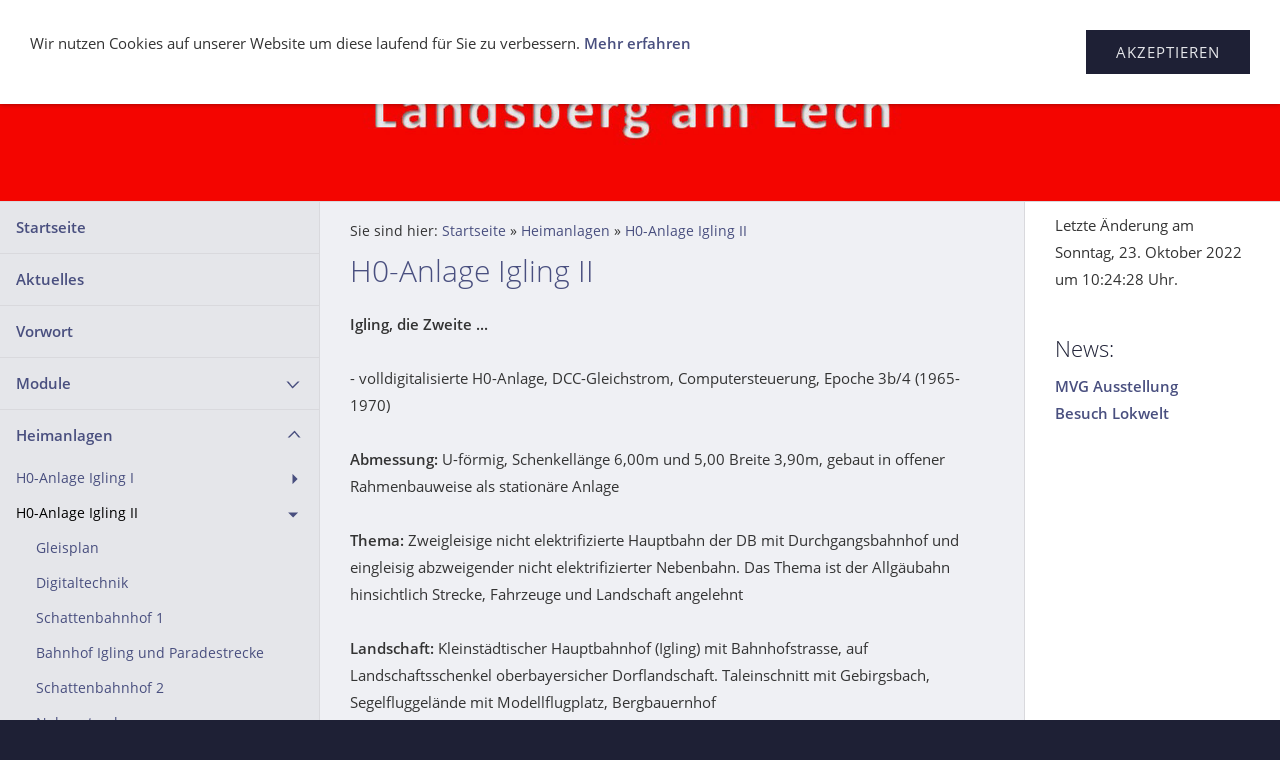

--- FILE ---
content_type: text/html
request_url: https://www.modellbahnfreunde-landsberg.de/heimanlagen/h0-anlage-igling-ii/index.html
body_size: 3162
content:
<!DOCTYPE html>
<html lang="de">

<head>
<title>H0-Anlage Igling II</title>
<meta charset="ISO-8859-1" />
<meta http-equiv="X-UA-Compatible" content="IE=edge" />
<meta name="viewport" content="width=device-width, initial-scale=1.0">
<meta name="author" content="Tom-Karsten Alexander" />
<meta name="description" content="IG ModellbahnFreunde Landsberg am Lech" />
<meta name="keywords" lang="de" content="Interessengemeinschaft, IG, Modellbahnfreunde, Landsberg am Lech, Modellbahnverein Landsberg, Modellbahnclub Landsberg, Modelleisenbahnverein Landsberg, Modelleisenbahnclub Landsberg, H0-Module, Modulbau, H0, H0e, Module, Kompaktanlage, Segmentanlage, Modellbauzentrum Heckmann, Schmalspurbahner," />
<meta name="generator" content="SIQUANDO Web 10 (#4461-6013)" />
<link rel="stylesheet" type="text/css" href="../../assets/sf.css" />
<link rel="stylesheet" type="text/css" href="../../assets/sd.css" />
<link rel="stylesheet" type="text/css" href="../../assets/sc.css" />
<link rel="stylesheet" type="text/css" href="../../assets/cookieswarning.css" />
<link rel="shortcut icon" href="https://www.modellbahnfreunde-landsberg.de/images/favicon.ico" />
<script src="../../assets/jquery.js"></script>
<script src="../../assets/common.js"></script>
<script src="../../assets/sqrwashington.js"></script>
<script src="../../assets/cookieswarning.js"></script>
</head>

<body class="sqrpicprotect">

<div class="sqrmainarea">
<header class="sqrheader">
<a href="#" class="sqrtogglenav"></a>
</header>
</div>

<div class="sqreyecatcher">
<img src="../../images/s2dlogo.jpg" width="1920" height="480" alt="" />
</div>

<div class="sqrmainarea">

<div class="sqrmainbox sqrwithsidebar">

<div class="sqrnav">
<ul>
<li><a href="../../index.html">Startseite</a><span class="sqrclearmode"></span></li>

<li><a href="../../aktuelles/index.html">Aktuelles</a>
</li>
<li><a href="../../vorwort/index.html">Vorwort</a>
</li>
<li><a href="../../h0module/index.html">Module</a>
<ul>
<li><a href="../../h0module/9-em-dioramen-wettbewerb/index.html">9. EM Dioramen-Wettbewerb</a>
</li>
<li><a href="../../h0module/bahnhof-reichertshofen-h0/index.html">Bahnhof Reichertshofen (H0)</a>
</li>
<li><a href="../../h0module/veb-ruegenkreide-werk-1/index.html">VEB R&uuml;genkreide Werk 1 (0f)</a>
</li>
<li><a href="../../h0module/0e-modulanlage-steinlach/index.html">Modulanlage Steinlach (0e)</a>
</li>
<li><a href="../../h0module/hplandsbergschule/index.html">Bf Glanzberg am B&auml;ch (H0)</a>
</li>
<li><a href="../../h0module/pflugfabriklandsberg/index.html">Haltepunkt  St.Ottilien (H0)</a>
</li>
<li><a href="../../h0module/bhfkruegerslingen/index.html">Lokstation Krumbach (H0)</a>
</li>
<li><a href="../../h0module/pflugfabrik-landsberg/index.html">Milchhaus (H0)</a>
</li>
<li><a href="../../h0module/kehrschleife-mit-ruine/index.html">Kehrschleife mit Ruine (H0e)</a>
</li>
<li><a href="../../h0module/steinbogenbruecke-und-hp-buchingen-hapo/index.html">Schmalspurmodule (H0e)</a>
</li>
<li><a href="../../h0module/feldwegbruecke/index.html">Feldwegbr&uuml;cke (H0)</a>
</li>
<li><a href="../../h0module/schotterverladung/index.html">Schotterverladung HAPO (H0)</a>
</li>
<li><a href="../../h0module/steinbogenbruecke-und-hp-buchenberg-hapo/index.html">Steinbogenbr&uuml;cke und Hp Buchenberg HAPO (H0)</a>
</li>
<li><a href="../../h0module/eichenwald-und-tannenberg/index.html">Eichenwald und Tannenberg (H0+ H0e)</a>
</li>
</ul>
</li>
<li class="sqrnavopen"><a href="../index.html">Heimanlagen</a>
<ul>
<li><a href="../h0-anlage-igling/index.html">H0-Anlage Igling I</a>
<ul>
<li><a href="../h0-anlage-igling/konzept/index.html">Konzept</a></li>
<li><a href="../h0-anlage-igling/fahrbetrieb/index.html">Fahrbetrieb</a></li>
<li><a href="../h0-anlage-igling/technischedaten/index.html">Technische Daten</a></li>
<li><a href="../h0-anlage-igling/gleisplan/index.html">Gleisplan</a></li>
<li><a href="../h0-anlage-igling/gleisbild/index.html">Gleisbild</a></li>
<li><a href="../h0-anlage-igling/fotogalerie/index.html">Fotogalerie</a></li>
</ul>
</li>
<li class="sqrnavcurrent sqrnavopen"><a href="./index.html">H0-Anlage Igling II</a>
<ul>
<li><a href="./gleisplan/index.html">Gleisplan</a></li>
<li><a href="./digitaltechnik/index.html">Digitaltechnik</a></li>
<li><a href="./schattenbahnhof1/index.html">Schattenbahnhof 1</a></li>
<li><a href="./bahnhofiglingundparadestrecke/index.html">Bahnhof Igling und Paradestrecke</a></li>
<li><a href="./schattenbahnhof2/index.html">Schattenbahnhof 2</a></li>
<li><a href="./nebenstrecke/index.html">Nebenstrecke</a></li>
<li><a href="./landschaftsbau/index.html">Landschaftsbau</a></li>
<li><a href="./segelfluggelaende/index.html">Segelfluggel&auml;nde</a></li>
<li><a href="./hintergrund/index.html">Hintergrund</a></li>
<li><a href="./das-betriebswerk-neu/index.html">Bahnbetriebswerk (Neu)</a></li>
<li><a href="./videos/index.html">Videos und Presse (Neu)</a></li>
</ul>
</li>
</ul>
</li>
<li><a href="../../ausstellungen/index.html">Ausstellungen</a>
<ul>
<li><a href="../../ausstellungen/mvg-museum-muenchen-oktober-2022/index.html">MVG Museum M&uuml;nchen Oktober 2022</a>
</li>
<li><a href="../../ausstellungen/mvg-museum-muenchen-maerz-2019/index.html">MVG Museum M&uuml;nchen M&auml;rz 2019</a>
</li>
<li><a href="../../ausstellungen/mvg-museum-muenchen-maerz-2018/index.html">MVG Museum M&uuml;nchen Februar 2018</a>
</li>
<li><a href="../../ausstellungen/mvg-museum-muenchen-maerz-2017/index.html">MVG Museum M&uuml;nchen M&auml;rz 2017</a>
</li>
<li><a href="../../ausstellungen/oberbayrische-spur-0-messe-dachau-februar-2017/index.html">Oberbayrische Spur 0 Messe Dachau Februar 2017</a>
</li>
<li><a href="../../ausstellungen/mvg-museum-muenchen-maerz-2016/index.html">MVG Museum M&uuml;nchen M&auml;rz 2016</a>
</li>
<li><a href="../../ausstellungen/buchloe-dez-2015/index.html">Buchloe Dezember 2015</a>
</li>
<li><a href="../../ausstellungen/11-kaltenberger-modellbahntreffen-2014/index.html">11. Kaltenberger Modellbahntreffen 2014</a>
</li>
<li><a href="../../ausstellungen/modellbau-hobby-spiel-leipzig-2013/index.html">Modell-Hobby-Spiel Leipzig 2013</a>
</li>
<li><a href="../../ausstellungen/8-kaltenberger-modelleisenbahntreffen-2011-1/index.html">9. Landsberger Modelleisenbahnausstellung 2012</a>
</li>
<li><a href="../../ausstellungen/8-kaltenberger-modelleisenbahntreffen-2011/index.html">8. Kaltenberger Modelleisenbahntreffen 2011</a>
</li>
<li><a href="../../ausstellungen/7-kaltenberger-modelleisenbahntreffen-2010/index.html">7. Kaltenberger Modelleisenbahntreffen 2010</a>
</li>
<li><a href="../../ausstellungen/landsbergermodellbauwelt2010/index.html">Landsberger Modellbauwelt 2010</a>
</li>
<li><a href="../../ausstellungen/5kaltenbergermodelleisenbahntreffen/index.html">5. Kaltenberger Modelleisenbahntreffen 2008</a>
</li>
<li><a href="../../ausstellungen/landsbergermodellbauwelt2008/index.html">Landsberger Modellbauwelt 2008</a>
</li>
<li><a href="../../ausstellungen/4kaltenbergermodelleisenbahntreffen/index.html">4. Kaltenberger Modelleisenbahntreffen 2007</a>
</li>
</ul>
</li>
<li><a href="../../links/index.html">Links</a>
</li>
</ul>
</div>

<article class="sqrcontent">
<div class="sqrbreadcrumbs">
		
Sie sind hier:
<a href="../../index.html">Startseite</a>
  &raquo; <a href="../index.html">Heimanlagen</a>
  &raquo; <a href="./index.html">H0-Anlage Igling II</a>
		
		
</div>
		
<div class="sqrpara">
<h1>H0-Anlage Igling II</h1>
</div>
<div class="sqrpara">
<p style=""><b>Igling, die Zweite ...</b><br/><br/>- volldigitalisierte H0-Anlage, DCC-Gleichstrom, Computersteuerung, Epoche 3b/4 (1965-1970)<b><br/><br/>Abmessung: </b>U-f&ouml;rmig, Schenkell&auml;nge 6,00m und 5,00<b> </b>Breite 3,90m, gebaut in offener Rahmenbauweise als station&auml;re Anlage<br/><br/><b>Thema:</b> Zweigleisige nicht elektrifizierte Hauptbahn der DB mit Durchgangsbahnhof und eingleisig abzweigender nicht elektrifizierter Nebenbahn. Das Thema ist der Allg&auml;ubahn hinsichtlich Strecke, Fahrzeuge und Landschaft angelehnt <br/><br/><b>Landschaft: </b>Kleinst&auml;dtischer Hauptbahnhof (Igling) mit Bahnhofstrasse, auf Landschaftsschenkel oberbayersicher Dorflandschaft. Taleinschnitt mit Gebirgsbach, Segelfluggel&auml;nde mit Modellflugplatz, Bergbauernhof <br/><br/><b>Gleisanlage:</b> Hauptstrecke als doppelter &bdquo;Hundeknochen&ldquo;,. zwei 7-gleisigen Schattenbahnh&ouml;fe S1 (M&uuml;nchen) und S2 (Lindau), Hauptbahnhof (Igling) mit Dampf/Diesel-BW, Ablaufberg, Ortsg&uuml;teranlage, Lok/Kurswagenabstellgleise, Nebenstrecke mit Durchgangsbahnhof (Holzhausen ) und Endbahnhof (Oberigling), Gesamtgleisl&auml;nge 222m<br/><br/><b>Mindestradius:</b> sichtbarer Bereich Roco Radius 9 ( 826,4mm) <br/>nicht sichtbarer Bereich Roco Radius 4 <br/><br/><b>Gleissystem</b>: RocoLine ohne Bettung und Tillig Elite Code 83 <br/><br/><b>Parallelabstand</b>: Hauptstrecke 52 mm, Bahnh&ouml;fe 52- 64mm<br/><br/><b>Weichen:</b> Hauptstrecke und Nebenstrecke , wenn m&ouml;glich schlanke 10 &deg; Weichen, m&ouml;gliche Vermeidung von DKW`s, Dreiwegweichen nur im BW und Nebengleise , unsichtbaren Bereich nur Standard 15 &deg; Weichen.<br/><br/><b>Steigung: </b>Gleiswendel innen 2,88 %, au&szlig;en 2,55%, Haupt- und Nebenstrecke max. 2 %<br/><br/><b>Anlagenh&ouml;he:</b> Sbf M&uuml;nchen 0mm (597mm) &uuml;ber Grund<br/>Sbf Lindau 121mm (718mm)<br/>Hbf Igling 253 mm (850mm)<br/>Bf Holzhausen 460 mm (1057mm)<br/>Bf Oberigling 460mm (1057mm)<br/><br/><b>Digitalsystem:</b> Digital plus von Lenz<br/><br/><b>Steuerungssoftware:</b> TrainController 8.0 Gold von <a class="link" title="" href="http://www.freiwald.com/seiten/index.html" target="_blank">Freiwald Software</a></p>
</div>
<div class="sqrpara">
<p style=""></p>
</div>
</article>

<aside class="sqrsidebar">
<div class="sqrpara">
<!-- W2DPluginLastUpdate -->
<p>Letzte Änderung am Sonntag, 23. Oktober 2022 um 10:24:28 Uhr.</p></div>
<div class="sqrpara">
<h2>News:</h2>
<p><a class="link" title="" href="../../ausstellungen/mvg-museum-muenchen-oktober-2022/index.html">MVG Ausstellung</a><br/><a class="link" title="" href="../../aktuelles/index.html">Besuch Lokwelt</a></p></div>
</aside>
</div>

</div>

<footer class="sqrfooter">
<div>
<a href="../../impressum.html">Impressum</a>
<a href="../../datenschutz.html">Datenschutz</a>
</div>
</footer>


<div class="sqrcookie sqrcookietop">
  <p>Wir nutzen Cookies auf unserer Website um diese laufend für Sie zu verbessern. <a class="link" href="../../datenschutz.html">Mehr erfahren</a></p>
  <button class="sqrbutton">Akzeptieren</button>
</div>
</body>

</html>
